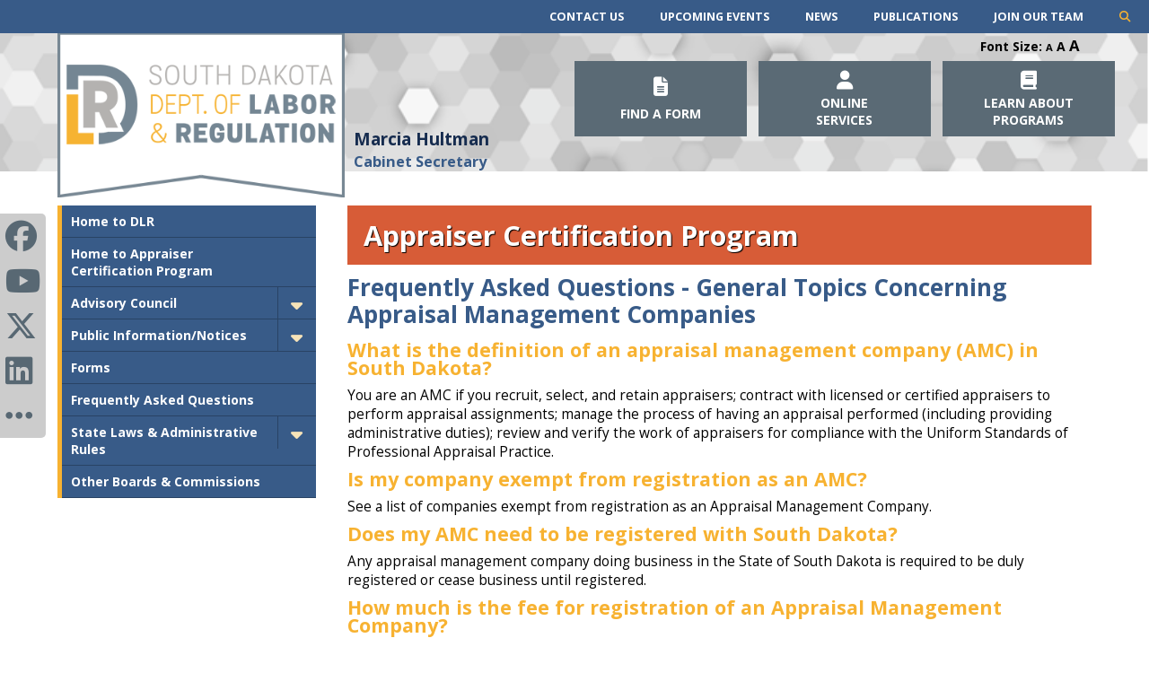

--- FILE ---
content_type: text/html; charset=utf-8
request_url: https://dlr.sd.gov/appraisers/amc_faq_general.aspx
body_size: 55165
content:


<!DOCTYPE html>
<html lang="en">
 <head>
    <!-- Google Tag Manager -->
<script>(function(w,d,s,l,i){w[l]=w[l]||[];w[l].push({'gtm.start':
new Date().getTime(),event:'gtm.js'});var f=d.getElementsByTagName(s)[0],
j=d.createElement(s),dl=l!='dataLayer'?'&l='+l:'';j.async=true;j.src=
'https://www.googletagmanager.com/gtm.js?id='+i+dl;f.parentNode.insertBefore(j,f);
})(window,document,'script','dataLayer','GTM-5XS7388Q');</script>
<!-- End Google Tag Manager -->


<!-- Google Tag Manager -->
 <!-- 
<script>(function(w,d,s,l,i){w[l]=w[l]||[];w[l].push({'gtm.start':
new Date().getTime(),event:'gtm.js'});var f=d.getElementsByTagName(s)[0],
j=d.createElement(s),dl=l!='dataLayer'?'&l='+l:'';j.async=true;j.src=
'https://www.googletagmanager.com/gtm.js?id='+i+dl;f.parentNode.insertBefore(j,f);
})(window,document,'script','dataLayer','GTM-KV6SGX2');</script>
-->
<!-- End Google Tag Manager -->
 <!-- Google tag (gtag.js) -->
<script async src="https://www.googletagmanager.com/gtag/js?id=G-L8N0YHXLYG"></script>
<script>
 window.dataLayer = window.dataLayer || [];
 function gtag(){dataLayer.push(arguments);}
 gtag('js', new Date());

 gtag('config', 'G-L8N0YHXLYG');
</script> 

<title>Appraiser Certification Program - AMC FAQ</title>
    <meta charset="utf-8" />
    <meta http-equiv="x-ua-compatible" content="IE=edge">



<meta name="viewport" content="width=device-width, initial-scale=1">
<!--<script type="text/javascript">

  var _gaq = _gaq || [];
  _gaq.push(['_setAccount', 'UA-20828256-4']);
  _gaq.push(['_trackPageview']);

  (function() {
    var ga = document.createElement('script'); ga.type = 'text/javascript'; ga.async = true;
    ga.src = ('https:' == document.location.protocol ? 'https://ssl' : 'http://www') + '.google-analytics.com/ga.js';
    var s = document.getElementsByTagName('script')[0]; s.parentNode.insertBefore(ga, s);
  })();

</script>-->

<meta http-equiv="pragma" CONTENT="no-cache">
<meta HTTP-equiv="cache-control" CONTENT="no-cache,no-store">

<link rel="icon" type="image/png" href="/img/favicon.png" />
    <script>
        (function () {
            var cx = '012382400048732927914:p8hwlfjqfj4';
            var gcse = document.createElement('script');
            gcse.type = 'text/javascript';
            gcse.async = true;
            gcse.src = (document.location.protocol == 'https:' ? 'https:' : 'http:') +
                '//cse.google.com/cse.js?cx=' + cx;
            var s = document.getElementsByTagName('script')[0];
            s.parentNode.insertBefore(gcse, s);
        })();
</script>
<script language="javascript">

    if (top.frames.length != 0)
        top.location = self.document.location;

</script>

<style> html{display:none;} </style>
<script>
   if(self == top) {
       document.documentElement.style.display = 'block'; 
   } else {
       top.location = self.location; 
   }
</script>


      <link rel="stylesheet" href="/inc/styles/styles.css" type="text/css" />
    <link rel="stylesheet" href="https://cdn.sd.gov/css/font-awesome-6.5.1/css/all.min.css">
<!--<link href="/inc/MyanmarFont/stylesheet.css" rel="stylesheet" type="text/css" />-->
<link href="https://fonts.googleapis.com/css?family=Padauk" rel="stylesheet">

    <link rel="stylesheet" type="text/css" media="print" href="/inc/styles/print.css"/>
<link rel="stylesheet" type="text/css" href="/inc/styles/calendar.css" />

<script src="https://ajax.googleapis.com/ajax/libs/jquery/3.3.1/jquery.min.js"></script>
<script src="https://code.jquery.com/ui/1.12.1/jquery-ui.js"></script>
</head>
<body>
          
  <!-- Google Tag Manager (noscript) -->
<noscript><iframe src="https://www.googletagmanager.com/ns.html?id=GTM-5XS7388Q"
height="0" width="0" style="display:none;visibility:hidden"></iframe></noscript>
<!-- End Google Tag Manager (noscript) -->


<!-- Google Tag Manager (noscript) -->
 
<noscript>

	<iframe src="https://www.googletagmanager.com/ns.html?id=GTM-KV6SGX2"
height="0" width="0" style="display:none;visibility:hidden"></iframe>

</noscript>

<!-- End Google Tag Manager (noscript) -->
 
    <section id="main">
        <ul class="skip">
            <li><a href="#nav">skip to Main Navigation</a></li>
            <li><a href="#secondarycontent">skip to Main Content</a></li>
            <li><a href="#footer">skip to Footer</a></li>
        </ul>        
<div id="search"><gcse:search></gcse:search></div>
        <nav id="topnav">
        <div id="secondarymenu">
            <ul>
                <li id="menubar"><i class="fa fa-bars"></i></li>
               
                <li><a href="/staff_directory.aspx">Contact Us</a></li>
                <li><a href="https://dlr.sd.gov/calendar/default.aspx">Upcoming Events</a></li>
                <li><a href="/news/default.aspx">News</a></li>
                <li><a href="/publications/default.aspx">Publications</a></li>
                <li><a href="/join_our_team.aspx">Join Our Team</a></li>
                <li id="searchicon"><i class="fa fa-search"></i>
            </ul>
        </div>
            
        </nav>
        <header>
              
            <div id="logo">
                <a href="/"><img src="/img/dlrlogo.png" alt="Department of Labor and Regulation" />
                </a>
            </div>
            <div id="sec">
                <h1>Marcia Hultman</h1>
                <h2>Cabinet Secretary</h2>
            </div>
            <div id="fontsize">Font Size: <span id="small">A</span> <span id="medium">A</span> <span id="large">A</span></div>
            <div id="language"> <div id="google_translate_element"></div>
                <script type="text/javascript">
                                    function googleTranslateElementInit() {
                                        new google.translate.TranslateElement({ pageLanguage: 'en' }, 'google_translate_element');
                                    }
</script><script type="text/javascript" src="//translate.google.com/translate_a/element.js?cb=googleTranslateElementInit"></script></div>
            <nav id="nav">
                <ul>

                    <li><a href="#"><i class="fa fa-file-text"></i><h1>Find a Form<br /></h1></a>
                        <div>
                            <div class="navcolumn">
                                <div class="letter"><span>A</span>
                                <ul>
                                    <li><a href="/abstracters/forms.aspx">Abstracter Licensing</a></li>
                                    <li><a href="/accountancy/forms.aspx"> Accountancy Licensing</a></li>
                                    <li><a href="/localoffices/documents/general_application.docx" target="_blank">Application (general) template for businesses</a> (Microsoft Word)</li>
                                    <li>  <a href="/appraisers/forms.aspx">Appraiser Certification</a></li>
                                    <li>  <a href="/appraisers/information_for_amcs.aspx">Appraisal Management Company Registration</a></li>
                                    <li>  <a href="/btp/forms_applications.aspx">Architect Registration</a></li>
                                    <li><a href="/athleticcommission/forms.aspx">Athletic Competition</a></li>
                                    </ul>

                                </div>
                                <div class="letter"><span>B</span>
                                    <ul>
                                    <li><a href="/banking/forms.aspx">Banking</a></li>
                                    <li><a href="/barber/forms.aspx">Barbers and Barber Shops</a></li>
                                    </ul></div>
                                <div class="letter"><span>C</span>
                                <ul>
                                    <li><a href="/banking/banks/forms_filings.aspx">Chartered Bank</a></li>
                                    <li><a href="/employment_laws/forms.aspx">Claim of Unpaid Wages</a></li>
                                    <li><a href="/complaints.aspx">Consumer Complaints</a></li>
                                    <li><a href="/cosmetology/forms.aspx">Cosmetology Licensing</a></li>
                                    </ul></div>
                                <div class="letter"><span>D</span>
                                <ul>
                                    <li><a href="/human_rights/forms.aspx">Discrimination Complaints</a></li>
                                </ul></div>
                                <div class="letter"><span>E</span>
                                <ul>
                                    <li><a href="/electrical/forms.aspx">Electrical Licensing</a></li>
                                    <li><a href="/localoffices/job_search_tools/learn_basics.aspx#applications">Employment Application</a></li>
                                    <li><a href="/btp/forms_applications.aspx">Engineer Registration</a></li>
                                    </ul></div>
                                <div class="letter"><span>G</span>
                                <ul>
                                    <li><a href="https://doe.sd.gov/ged/" title="General Education Development (GED)" target="_blank">General Education Development (GED&reg;)</a></li>
									<li><a href="../news/release_forms.aspx" title="General Information Release Forms" target="_blank">General Information Release Form</a></li>
                                    </ul>
                                </div>
                                <div class="letter"><span>H</span>
                                <ul>
									<li><a href="/human_rights/forms.aspx">Human Rights</a></li>
                                  </ul></div>
                                
                            </div>
                            <div class="navcolumn">
                                <div class="letter"><span>I</span>
                                <ul>
                                    <li><a href="https://sdeforms.na2.adobesign.com/public/esignWidget?wid=CBFCIBAA3AAABLblqZhCRdcqBMy4W3CJZ_oKWOPnsGEYlOqFjXvUzyMvpJZbLxHfWbIb3CJwiArasDQv2N6M*" target="_blank">Independent Contractor Verification Application</a></li>
                                    <li><a href="https://sdeforms.na2.adobesign.com/public/esignWidget?wid=CBFCIBAA3AAABLblqZhAkyqlA3eT-go_I9FSBdRlkqiEhKvSOwRJuYkNnAY4KqLpQmidP1iTt8dcd2tZFrSc*" target="_blank">Trucking Company Verification Application</a></li>
                                    <li><a href="/insurance/companies/filings_forms.aspx">Insurance Company Filings and Forms</a></li>
                                    <li><a href="/insurance/producers/forms.aspx">Insurance Producer</a></li>
                                </ul></div>
                                
                                <div class="letter"><span>J</span>
                                <ul>
                                    <li><a href="/localoffices/services_businesses/recruitment_hiring/recruitment.aspx#online">Job Orders (for employer seeking applicants)</a></li>
                                    </ul></div>
                                <div class="letter"><span>L</span>
                                <ul>
                                    <li><a href="/lmic/ordering_publications.aspx">Labor Market Information Center publications</a></li>
                                    <li><a href="../btp/forms_applications.aspx" target="_blank">Landscape Architect Registration</a></li>
                                    <li><a href="../btp/forms_applications.aspx" target="_blank">Land Surveyor Registration</a></li>
                                </ul></div>
                                <div class="letter"><span>M</span>
                                <ul>
                                    <li><a href="/banking/money_lenders/default.aspx#forms">Money Lender</a></li>
                                    <li><a href="/banking/money_transmitters/default.aspx#forms">Money Transmitter</a></li>
                                    <li><a href="/banking/mortgage_licenses/default.aspx#forms">Mortgage Broker</a></li>
                                    <li><a href="/banking/mortgage_licenses/mortgage_lender_license_information.aspx">Mortgage Lender</a></li>
                                    <li><a href="/banking/mortgage_licenses/default.aspx#forms">Mortgage Transmitter</a></li>
                                    </ul></div>
                                    <div class="letter"><span>N</span>
                                <ul>
                                    <li><a href="/cosmetology/forms.aspx">Nail Salon Licensing</a></li>
                                    <li><a href="/ra/new_hire_reporting/forms.aspx">New Hire Reporting</a></li>
                                    </ul></div>
                                
                            </div>
                            <div class="navcolumn">
                                
                                    <div class="letter"><span>P</span>
                                <ul>
                                    <li><a href="https://sdeforms.na2.adobesign.com/public/esignWidget?wid=CBFCIBAA3AAABLblqZhAPs9Hotv4OU7trecLQnWcoeIKyjKNEh7wF-Xl0HB41fyqYZmury4tVYjvHYWmdTTQ*" target="_blank">Petition for Decertification (for public employees)</a></li>
                                    <li><a href="https://sdeforms.na2.adobesign.com/public/esignWidget?wid=CBFCIBAA3AAABLblqZhCuAbWaHm_orF_k8f4nLwhCuXn22dXGjjAobCh9NTkBRj5_zBmILY9OkZ4YjbNyn6I*" target="_blank">Petition for Election (for public employees)</a></li>
                                    <li><a href="https://sdeforms.na2.documents.adobe.com/public/esignWidget?wid=CBFCIBAA3AAABLblqZhDeHtrBGMHhRGFt_Bqrs9QJVH9gj4iJdnDuSxL71tp6eEK9yLhS7GR3HMv3N96bQJI*" target="_blank">Petition for Hearing on Grievance (for public employees)</a></li>
                                    <li><a href="https://sdeforms.na2.adobesign.com/public/esignWidget?wid=CBFCIBAA3AAABLblqZhATflFFf75nzQJ6KCjHtdRcrrC3RSiRuk18308HH6VotF9NvAMlX18upbs7_uMlVvs*" target="_blank">Petition for Hearing on Unfair Labor Practice (for public employees)</a></li>
                                    <li><a href="https://sdeforms.na2.adobesign.com/public/esignWidget?wid=CBFCIBAA3AAABLblqZhCanh3H2xcBjwez3qP4MPtyZX7i7jvUdxmij-K7evhW_riKGFCsX-g1UetVeC31daU*f" target="_blank">Petition for Unit Determination (for public employees)</a></li>
                                    <li><a href="../btp/forms_applications.aspx">Petroleum Release Service Registration</a></li>
                                    <li><a href="/plumbing/forms.aspx">Plumbing Licensing</a></li>
                                    <li><a href="/employment_laws/public_employment.aspx#forms">Public Employee Labor Issues</a></li>
                                </ul></div>
                                <div class="letter"><span>R</span>
                                <ul>
                                    <li><a href="/realestate/real_estate_transaction_forms.aspx">Real Estate (forms used in the business)</a></li>
                                    <li><a href="/realestate/applications_for_licensing.aspx">Real Estate Licensing</a></li>
                                    <li><a href="/ra/forms.aspx#benefits">Reemployment Assistance Benefits (formerly Unemployment Insurance Benefits)</a></li>
                                    <li><a href="/ra/forms.aspx#tax">Reemployment Assistance Tax (formerly Unemployment Insurance Tax)</a></li>
                                    <li><a href="https://sdeforms.na2.adobesign.com/public/esignWidget?wid=CBFCIBAA3AAABLblqZhB_rpigA_aemgLBx2TDbuhQ42b-2OcpP7GYLR6mVZSgkKS99--OAX0fqcTGEiIButE*" target="_blank">Request for Conciliation (for public employees)</a></li>
                                    <li><a href="https://sdeforms.na2.adobesign.com/public/esignWidget?wid=CBFCIBAA3AAABLblqZhDLFqdUTjgKSVERk0vfxHJ75XTZ3ecDDbZaf0DWnql2olyeUBM9Hn4flwihebCyghE*" target="_blank">Request for Fact Finding (for public employees)</a></li>
                                    </ul></div>
                                    <div class="letter"><span>S</span>
                                    <ul>
                                    <li><a href="/securities/forms.aspx">Securities</a></li>
                                        </ul></div>
                                    <div class="letter"><span>T</span>
                                      <ul>
                                    <li><a href="/banking/trusts/default.aspx#forms">Trust Company</a></li>
                                    </ul></div>
                                    <div class="letter"><span>U</span>
                                    <ul>
                                    <li><a href="/ra/forms.aspx#benefits">Unemployment Insurance Benefits-See Reemployment Assistance Benefits</a></li>
                                    <li><a href="/ra/forms.aspx#tax">Unemployment Insurance Tax - See Reemployment Assistance Tax</a></li>
                                    </ul>    </div>
                                <div class="letter"><span>W</span>
                                    <ul>
                                    <li><a href="/employment_laws/forms.aspx">Wage and Hour Issues</a></li>
                                    <li><a href="/workers_compensation/forms.aspx">Workers' Compensation</a></li>
                                    <li><a href="/workforce_services/wdc/default.aspx">Workforce Development Council</a></li>
                                  </ul>
                                </div>
                            </div>
                        </div>
                    </li>
                    <li><a href="#"><i class="fa fa-user"></i><br>
                    <h1>Online <br> Services</h1></a>
                        <div>
                            <div class="navcolumn">
                                
                                <div class="letter"><span>A</span>
                                    <ul>
                                    <li><a href="https://apps.sd.gov/lb511/Login.aspx" target="_blank">Appraiser Certification Program Online Renewal </a></li>
                                        </ul></div>
                                   <div class="letter"></div>
								
							  <div class="letter"><span>B</span>
                                    <ul>
                                    <li><a href="http://brokercheck.finra.org/" target="_blank">Broker (Financial) Check</a></li>
                                        </ul></div>
                                   <div class="letter"></div>
                                     <div class="letter"><span>F</span>
                                <ul>
                                    <li><a href="https://apps.sd.gov/ld66froinet/webform_registerlogin.aspx" target="_blank">First Report of Injury</a></li>
                                    </ul>
                                    </div>
                                    <div class="letter"><span>I</span>
                                <ul>
                                    <li><a href="https://adviserinfo.sec.gov/IAPD/Default.aspx" target="_blank">Investment Advisor Search</a></li>
                                </ul></div>
                                 <div class="letter"><span>J</span>
                                    <ul>
                                    <li><a href="https://www.southdakotaworks.org" target="_blank">Job Search on SDWORKS</a></li>
                                        </ul></div>
                                    <div class="letter"><span>N</span>
                                <ul>
                                    <li><a href="https://apps.sd.gov/ld94empuimenu/default.aspx" target="_blank">New Hire Reporting</a></li>
                                    </ul></div>
                            </div>
                            <div class="navcolumn">
                                
                                   
                                    <div class="letter"><span>P</span>
                                <ul>
                                    <li><a href="https://www.southdakotaworks.org" target="_blank">Post a Job Opening on SDWORKS</a></li>
                                    </ul></div>
                                    <div class="letter"><span>R</span>
                                <ul>
                                    <li><a href="https://sdrec.sd.gov/registration/login.aspx" target="_blank">Real Estate Online License Renewal</a></li>
                                    <li>                                      <a href="https://www.sd.gov/rabenefits" target="_blank">Reemployment Assistance Benefits Portal </a></li>
                                    <li><a href="/ra/individuals/default.aspx">Reemployment Assistance - File a Claim</a></li>
                                    <li><a href="/ra/overpayments/collections.aspx#repayment">Reemployment Assistance - Make a Payment (Overpayments)</a></li>
                                    <li><a href="/ra/individuals/file_weekly_request_for_payment.aspx">Reemployment Assistance - Request Weekly Payment</a></li>
                                    <li><a href="https://apps.sd.gov/ld94empuimenu/default.aspx" target="_blank">Reemployment Assistance Tax Business Registration</a></li>
                                    <li><a href="https://apps.sd.gov/ld94empuimenu/default.aspx" target="_blank">Reemployment Assistance Quarterly Report for Businesses</a></li>
                                  
                                </ul>
                                </div>
                                <div class="letter"></div>
                            </div>
                            <div class="navcolumn">
                                
                                    
                                <div class="letter"><span>S</span>
                                <ul>
                                    <li><a href="https://sbs.naic.org/solar-web/pages/public/stateServices.jsf?state=SD&dswid=2998" target="_blank">SBS Industry Tools</a></li> 
                               </ul>
								</div>
                                <div class="letter"><span>W</span>
                                <ul>
                                    <li><a href="/workforce_services/individuals/online.aspx">Workforce Services Online</a></li>
                                    <li><a href="https://www.ewccv.com/cvs" target="_blank">Workers’ Compensation Coverage Verification </a></li>

                                </ul>
                                </div>
                            </div>

                           
                        </div>
                    </li>
                    <li><a href="#"><i class="fa fa-book"></i><h1>Learn About<br />Programs</h1></a>
                        <div>
                            <div class="navcolumn">
                                <div class="letter"></div>
                                     <div class="letter"><span>A</span>
                                <ul>
                                    <li><a href="/abstracters/default.aspx">Abstracters’ Board of Examiners</a></li>
                                    <li><a href="/workforce_services/individuals/adult_education.aspx">Adult Education and Literacy</a></li>
                                    <li><a href="/appraisers/default.aspx">Appraiser Certification</a></li>
                                    <li><a href="/appraisers/information_for_amcs.aspx">Appraisal Management Companies</a></li>
                                    <li><a href="/workforce_services/individuals/training_opportunities/apprenticeship.aspx">Apprenticeship</a></li>
                                    <li><a href="/athleticcommission/default.aspx">Athletic Commission</a></li>
                                </ul>
                                    </div>

                                    <div class="letter"><span>B</span>
                                      <ul>
                                         <li><a href="/banking/commission.aspx">Banking Commission</a></li>
                                         <li><a href="/banking/default.aspx">Banking Regulation</a></li>
                                         <li><a href="/accountancy/default.aspx">Board of Accountancy</a></li>
                                         <li><a href="/barber/default.aspx">Board of Barber Examiners</a></li>
                                         <li><a href="/btp/default.aspx">Board of Technical Professions</a></li>
                                         <li><a href="/boards_commissions_councils.aspx">Boards and Commissions</a></li>
                                         <li><a href="/workforce_services/individuals/training_opportunities/soft_skills_training.aspx">Bring Your A Game Training</a></li>
                                         <li><a href="/securities/broker_dealer_licensing.aspx">Broker-Dealer Licensing</a></li>
                                         <li><a href="https://www.builddakotascholarships.com/" target="_blank">Build Dakota Scholarships</a></li>
                                         <li><a href="/securities/business_opportunity_registration.aspx">Business Opportunity Registration</a></li>
                                      </ul>
                              </div>
                                    <div class="letter"><span>C</span>
                                      <ul>
                                         <li><a href="/workforce_services/individuals/career_exploration.aspx">Career Exploration and Planning</a></li>
                                         <li><a href="/cosmetology/default.aspx">Cosmetology Commission</a></li>
                                      </ul>
                              </div>
                                     <div class="letter"><span>D</span>
                                       <ul>
                                         <li><a href="https://www.dakotaroots.com/" target="_blank">Dakota Roots</a></li>
                                        
                                         <li><a href="/banking/default.aspx">Division of Banking</a></li>
                                         <li><a href="/insurance/default.aspx">Division of Insurance</a></li>
                                         <li><a href="/employment_laws/default.aspx">Division of Labor and Management</a></li>
                                         <li><a href="/securities/default.aspx">Division of Securities</a></li>
                                         <li><a href="/ra/default.aspx">Division of Reemployment Assistance (formerly Division of Unemployment Insurance)</a></li>
                                       </ul>
                                     </div>
                                 <div class="letter"><span>E</span>
                                    <ul>
                                      <li><a href="/electrical/default.aspx">Electrical Commission</a></li>
                                      <li><a href="/workforce_services/businesses/employer_connection.aspx">Employer Connection newsletter</a></li>
                                      <li><a href="/workforce_services/businesses/default.aspx">Employer Services</a></li>
                                      <li><a href="/workforce_services/individuals/adult_education.aspx">English as a Second Language</a></li>
                                      <li><a href="/equal_opportunity/default.aspx">Equal Opportunity to Services</a></li>
                                   </ul>
                              </div>
							  <div class="letter"><span>F</span>
                                <ul>
                                  <li><a href="/workforce_services/federal-bonding/default.aspx">Federal Bonding Program</a></li>
                                  <li><a href="https://www.healthcare.gov/" target="_blank">Federal Health Insurance Marketplace</a></li>
                                  <li><a href="/banking/banks/information_for_consumers.aspx">Financial Institution License Verification</a></li>
                                  <li><a href="/workforce_services/foreign_labor/default.aspx">Foreign Labor Certification</a></li>
                                  <li><a href="/securities/franchise_registration.aspx">Franchise Registration</a></li>
                                </ul>
                              </div>
                            </div>
                            <div class="navcolumn">
                              
                              <div class="letter"><span>G</span>
                                <ul>
                                  <li><a href="https://doe.sd.gov/ged/" title="General Education Development (GED) - links to DOE page" target="_blank">General Educational Development (GED&reg;) </a></li>
                                </ul>
                              </div>
                              <div class="letter"><span>H</span>
                                <ul>
                                  <li><a href="/insurance/healthcare_reform.aspx">Healthcare Reform</a></li>
                                  <li><a href="/insurance/company_listings/list_of_licensed_to_sell_in_sd.aspx">Health Insurance Companies Marketing in South Dakota</a></li>
									<li><a href="/veterans/hire_vets.aspx">HIRE Vets Medallion Program</a></li>
								  <li><a href="/lmic/menu_hot_careers.aspx">Hot Careers</a></li>
                                  <li><a href="/human_rights/default.aspx">Human Rights</a></li>
                                </ul>
                              </div>
                              <div class="letter"><span>I</span>
                                <ul>
                                  <li><a href="/insurance/consumers.aspx">Insurance Consumer Information</a></li>
                                  <li><a href="/insurance/license_inquiry_service.aspx">Insurance License Lookup </a></li>
                                  <li><a href="/insurance/workers_compensation.aspx">Insurance, Workers’ Compensation</a></li>
                                  <li><a href="/securities/investment_adviser_licensing.aspx">Investment Advisor Licensing</a></li>
                                  <li><a href="/securities/investor_education.aspx">Investor Education</a></li>
                                </ul>
                              </div>
                              <div class="letter"><span>J</span>
                                <ul>
                                  <li><a href="/localoffices/job_search_tools/learn_basics.aspx#jobfairs">Job Fairs</a></li>
                                  <li><a href="/workforce_services/individuals/classes-workshops.aspx">Job Search Workshops</a></li>
                                  <li><a href="/workforce_services/individuals/default.aspx">Job Seeker Services</a></li>
                                </ul>
                              </div>
                              <div class="letter"><span>L</span>
                                <ul>
                                  <li><a href="/lmic/elaborbulletin.aspx">Labor Bulletin, South Dakota e-</a></li>
                                  <li><a href="/employment_laws/labor_disputes.aspx">Labor Disputes</a></li>
                                  <li><a href="/employment_laws/default.aspx">Labor Laws</a></li>
                                  <li><a href="/lmic/default.aspx">Labor Market Statistics</a></li>
                                  <li><a href="/workforce_services/businesses/layoffs_closures.aspx">Layoff Assistance for Employers</a></li>
                                  <li><a href="/workforce_services/individuals/dislocated_individuals.aspx">Labor Assistance for Individuals</a></li>
                                  <li><a href="/insurance/long_term_care.aspx">Long-term Care Insurance</a></li>
                                </ul>
                              </div>
                              <div class="letter"><span>M</span>
                                <ul>
                                  <li><a href="/employment_laws/minimum_wage.aspx">Minimum Wage</a></li>
                                  <li><a href="/banking/money_lenders/default.aspx">Money Lender Regulation</a></li>
                                  <li><a href="/banking/money_transmitters/default.aspx">Money Transmitter Regulation</a></li>
                                  <li><a href="/banking/mortgage_licenses/default.aspx">Mortgage Regulation</a></li>
                                  <li><a href="/securities/default.aspx">Mutual Funds Regulation</a></li>
                                </ul>
                              </div>
                              
                              <div class="letter"><span>N</span>
                                <ul>
                                  <li><a href="/workforce_services/ncrc/default.aspx">National Career Readiness Certificates</a></li>
                                  <li><a href="/ra/new_hire_reporting/default.aspx">New Hire Reporting</a></li>
                                </ul>
                              </div>
                              <div class="letter"><span>O</span>
                                <ul>
                                  <li><a href="/workforce_services/individuals/55plus.aspx">Older Workers</a></li>
                                </ul>
                              </div>
                              <div class="letter"><span>P</span>
                                <ul>
                                  <li><a href="/plumbing/commission.aspx">Plumbing Commission</a></li>
                                  <li><a href="/plumbing/licensing.aspx">Plumbing Licensing</a></li>
                                  <li><a href="/employment_laws/posting_requirements.aspx">Posting Requirements for Employers</a></li>
                                  <li><a href="/graduate_outcomes/default.aspx">Postsecondary Graduate Outcomes System</a></li>
                                </ul>
                              </div>
							  <div class="letter"><span>R</span>
                                <ul>
                                  <li><a href="/realestate/default.aspx">Real Estate Commission</a></li>
                                  <li><a href="https://apps.sd.gov/ge102wagecalculator/Index" target="_blank">Real Wage Calculator</a><br>
                                  </li>
                                  <li><a href="/ra/default.aspx" id="ra_link">Reemployment Assistance (formerly Unemployment Insurance)</a></li>
                                  <li><a href="../ra/advisory_council/default.aspx" id="raac_link"> Reemployment Assistance Advisory Council (formerly Unemployment Insurance Advisory Council)</a></li>
                                  <li><a href="/workforce_services/individuals/training_opportunities/apprenticeship.aspx">Registered Apprenticeship</a><a href="/workforce_services/individuals/training_opportunities/apprenticeship.aspx"></a></li>
                                </ul>
                              </div>
                            </div>
                            <div class="navcolumn">                              
                              
                              <div class="letter"><span>S</span>
                                <ul>
                                  <li><a href="https://www.sdmylife.com/">SDMyLife</a></li>
                                  <li><a href="/workforce_services/individuals/sdupskill/default.aspx">SD UpSkill</a></li>
                                  <li><a href="https://www.southdakotaworks.org" target="_blank">SDWORKS</a></li>
                                  <li><a href="/securities/default.aspx">Securities Regulation</a></li>
                                  <li><a href="/workforce_services/individuals/scsep/default.aspx">Senior Community Service Employment Program (SCSEP)</a></li>
                                  <li><a href="https://nipr.com/" target="_blank">NIPR Producer Licensing</a></li>
                                  <li><a href="/publications/default.aspx" target="_blank">South Dakota Workforce Initiatives (SDWINS) Publications</a></li>
                                  <li><a href="http://starttodaysd.com" target="_blank">StartTodaySD Apprenticeship Program</a></li>
                                  <li><a href="/securities/default.aspx">Stocks Regulation</a></li>
                                  <li><a href="/localoffices/job_search_tools/other_programs.aspx#snap">Supplemental Nutrition Assistance Program (SNAP)</a></li>
                                  
                                </ul>
                              </div>
                              <div class="letter"><span>T</span>
                                <ul>
                                  <li><a href="/banking/trusts/trust_task_force.aspx">Task Force on Trust Administration Review and Reform</a></li>
                                  <li><a href="/btp/default.aspx">Technical Profession Registration</a></li>
                                  <li><a href="/localoffices/job_search_tools/other_programs.aspx#tanf">Temporary Assistance for Needy Families (TANF)</a></li>
                                  <li><a href="/employment_laws/termination.aspx">Termination from Employment</a></li>
                                  <li><a href="/workforce_services/individuals/taa.aspx" title="Trade Adjustment Assistance Webpage" target="_blank">Trade Adjustment Assistance (TAA)</a></li>
                                  <li><a href="/workforce_services/individuals/training_opportunities/default.aspx">Training Opportunities</a></li>
                                </ul>
                              </div>
                              <div class="letter"><span>U</span>
                                <ul>
                                  <li><a href="#ra_link">Unemployment Insurance - See Reemployment Assistance</a></li>
                                  <li><a href="#raac_link">Unemployment Insurance Advisory Council - See Reemployment Assistance Advisory Council</a></li>
                                  <li><a href="/employment_laws/unions.aspx">Unions</a></li>
                                  <li><a href="/workforce_services/individuals/sdupskill/default.aspx">UpSkill</a></li>
                                </ul>
                              </div>
                              <div class="letter"><span>V</span>
                                <ul>
                                  <li><a href="/veterans/default.aspx">Veterans’ Services</a></li>
                                </ul>
                              </div>
                              <div class="letter"><span>W</span>
                                <ul>
                                  <li><a href="/employment_laws/wage_hour_issues.aspx">Wage and Hour Inquiries</a></li>
                                 <li> <a href="/workforce_services/individuals/young_adults/wbl_toolkit.aspx">Work-Based Learning (WBL) Toolkit</a></li>
                                  <li><a href="/lmic/menu_occupational_wages.aspx">Wage estimates for specific occupations</a></li>
                                  <li><a href="/workforce_services/wotc/default.aspx">Work Opportunity Tax Credit (WOTC)</a></li>
                                  <li><a href="/workforce_services/businesses/layoffs_closures.aspx#warn">Worker Adjustment and Retraining Notification Act (WARN)</a></li>
                                  <li><a href="/workers_compensation/default.aspx">Workers’ Compensation</a></li>
                                  <li><a href="/workers_compensation/advisory_council.aspx">Workers’ Compensation Advisory Council</a></li>
                                  <li><a href="/insurance/workers_compensation.aspx">Workers’ Compensation Insurance</a></li>
                                  <li><a href="/workforce_services/wdc/default.aspx">Workforce Development Council</a></li>
                                  <li><a href="/workforce_services/wioa/default.aspx">Workforce Innovation and Opportunity Act (WIOA)</a></li>
                                  <li><a href="/workforce_services/individuals/training_opportunities/default.aspx">Workforce Training and Education</a></li>
                                  <li><a href="/workforce_services/ncrc/ncrc_workkeys_provider_locations.aspx">Workkeys</a></li>
                                </ul>
                              </div>
                              <div class="letter"><span>Y</span>
                                <ul>
                                  <li><a href="/employment_laws/youth_employment.aspx">Youth Employment</a></li>
                                </ul>
                              </div>
                            </div>
                         
                        </div>
                    </li>
                </ul>
                
            </nav>
        </header>
<nav id="socialmedia">
    <ul>
        <li><a href="https://www.facebook.com/SouthDakotaDLR/" target="_new" alt="Facebook SDDLR"><i class="fa-brands fa-facebook"></i></a></li>
        <li><a href="https://www.youtube.com/user/SouthDakotaDLR" target="_new" alt="Youtube SDDLR"><i class="fa-brands fa-youtube" aria-hidden="true"></i></a></li>
        <li><a href="https://x.com/SouthDakotaDLR" target="_new" alt="X DLR"><i class="fa-brands fa-x-twitter"></i></a></li>
        <li><a href="https://www.linkedin.com/company/department-of-labor-and-regulation" target="_new" alt="LinkedIn DLR"><i class="fa-brands fa-linkedin" aria-hidden="true"></i></a></li>
		
		<li><a href="https://dlr.sd.gov/social_media.aspx" target="_new" alt="All social media channels"><i class="fa fa-ellipsis-h" aria-hidden="true"></i></a></li>
		
		  
  </ul>
</nav>
    
    
        <section id="content">
            <article id="sidemenu">
		<ul>
			<li><a href="/default.aspx">Home to DLR</a></li>
			<li><a href="/appraisers/default.aspx">Home to Appraiser Certification Program</a></li>
			
            <li><a href="/appraisers/council.aspx">Advisory Council</a>
			<ul>
        		<li><a href="/appraisers/meetings.aspx"> Council Meetings</a></li>
        	    <li><a href="/appraisers/council.aspx#members">Council Members </a></li>
            </ul>
			</li>          
             
			<li><a href="">Public Information/Notices</a>
			<ul>
				<li><a href="https://apps.sd.gov/lb511/AppraiserRoster.aspx" target="_blank">Roster of Active Appraisers</a></li>
				<li><a href="../appraisers/documents/AMCRoster.pdf" target="_blank">Roster of Registered AMC's</a></li>
			</ul>
			</li>
    
            <li><a href="/appraisers/forms.aspx">Forms</a></li>
            <li><a href="../appraisers/documents/faq.pdf">Frequently Asked Questions</a></li> 
			<li><a href="laws_rules.aspx">State Laws &amp; Administrative Rules</a>
			<ul>
				<li><a href="https://sdlegislature.gov/Statutes/36-21B" target="_blank">Appraiser Laws: SDCL 36-21B</a></li>
				<li><a href="https://sdlegislature.gov/Rules/Administrative/20:14" target="_blank">Appraiser Administrative Rules: ARSD 20:14</a></li>
				<li><a href="https://sdlegislature.gov/Statutes/36-21D" target="_blank">Appraisal Management Company Laws: SDCL 36-21D</a></li>
				<li><a href="https://sdlegislature.gov/Rules/Administrative/20:77" target="_blank">Appraisal Management Company Administrative Rules: ARSD 20:77</a></li>
			</ul>
			</li>
			
            <li><a href="/boards_commissions_councils.aspx">Other Boards &amp; Commissions</a></li> 
		</ul>
	
            </article>
            <article id="secondarycontent">
               
                <h1>Appraiser Certification Program</h1>
                <h2>Frequently Asked Questions - General Topics Concerning</h2>
                <h2>Appraisal Management Companies</h2>
                <h3>&nbsp;</h3>
                <h3>What is the definition of an appraisal management company (AMC) in South Dakota?</h3>
                <p>You are an AMC if you recruit, select, and retain appraisers; contract with licensed or certified appraisers to perform appraisal assignments; manage the process of having an appraisal performed (including providing administrative duties); review and verify the work of appraisers for compliance with the Uniform Standards of Professional Appraisal Practice. </p>
                <h3>Is my company exempt from registration as an AMC?</h3>
                <p>See a list of companies exempt from registration as an Appraisal Management Company.<br>
              </p>
                <h3>Does my AMC need to be registered with South Dakota?</h3>
                <p>Any appraisal management company doing business in the State of South Dakota is required to be duly registered or cease business until registered.<br>
              </p>
                <h3>How much is the fee for registration of an Appraisal Management Company?</h3>
                <p>$1,000 initial registration fee.<br>
              </p>
                <h3>Is a surety bond or irrevocable letter of credit required for AMC registration?</h3>
              <p>Yes, a Surety Bond or irrevocable letter of credit in the amount of $25,000 must be obtained and submitted with an ending effective date of December 31 or Continuous.  (See our <a href="/appraisers/amc_surety_bond.aspx">Surety Bond</a> page for more information.)</p>
                <h3>How may I be assured notification of any proposed rule changes regarding appraisal management companies?</h3>
                <p>Submit a written request to be added to the “AMC Rules Interested Persons” list.  Provide your name and address in your request.  The request may be mailed to: <br>
                  Appraiser Certification Program <br>
                  217 W. Missouri Ave. <br>
                  Pierre, SD 57501 <br>
                </p>
                <p><a href="/appraisers/default.aspx#contact">Contact Us</a></p>
               
             
          </article>
            
        </section>
        <footer id="footer">
            <article class="twocol">
                 217 W. Missouri Ave. - Pierre, SD 57501<br />
            Phone: 605.773.6193</a></article>
            
            <article id="links">
                <a href="/">DLR Home</a>       
                <a href="http://sd.gov" target="_blank">State Home</a> <a href="/equal_opportunity/default.aspx">WIOA Equal Opportunity</a> <a href="http://sd.gov/accpolicy.aspx" target="_blank">Accessibility Policy</a>       
                <a href="/staff_directory.aspx">Contact Us</a>       
                <a href="http://sd.gov/disclaim.aspx" target="_blank">Disclaimer</a> <a href="http://sd.gov/privacy.aspx" target="_blank">Privacy Policy</a>
            </article>
    <article class="twocol"><br />
                Copyright &copy;2016 <br />
                South Dakota Department of  Labor &amp; Regulation
            </article>
        </footer>

<script type="text/javascript">
/*<![CDATA[*/
(function() {
var sz = document.createElement('script'); sz.type = 'text/javascript'; sz.async = true;
sz.src = '//siteimproveanalytics.com/js/siteanalyze_76957.js';
var s = document.getElementsByTagName('script')[0]; s.parentNode.insertBefore(sz, s);
})();
/*]]>*/
</script>
 


<script src="/inc/js/jquery-1.9.1.min.js"></script> 
    <script src="/inc/js/responsiveslides.min.js"></script>
      
      <script>




          $(document).ready(function () {
              NavFix();
              var windowWidth = $(window).width();
              Resizing();
              $(window).resize(function () {
                  windowWidth = $(window).width();
                  Resizing();
                  NavFix();
              });

              function Resizing() {
                  setEqualHeight("#top article", true);
                  setEqualHeightBoxes("#secondarycontent section.boxes", true);
              }


              function setEqualHeight(selector, triggerContinusly) {
                  if (windowWidth > 1008) {


                      var elements = $(selector)
                      elements.css("height", "auto");
                      elements.css("max-height", "300px");
                      var max = Number.NEGATIVE_INFINITY;

                      $.each(elements, function (index, item) {
                          if ($(item).height() > max) {
                              max = $(item).height();
                          }
                      })

                      $(selector).css("height", max + "px");

                      if (!!triggerContinusly) {
                          $(document).on("input", selector, function () {
                              setEqualHeight(selector, false);
                          })

                          $(window).resize(function () {
                              setEqualHeight(selector, false);
                          })
                      }

                  }
                  else {
                      $(selector).css("height", "");
                  }
              }

              function setEqualHeightBoxes(selector, triggerContinusly) {
               
                      var elements = $(selector)
                      elements.css("height", "auto");
                      elements.css("max-height", "400px");
                      var max = Number.NEGATIVE_INFINITY;

                      $.each(elements, function (index, item) {
                          if ($(item).height() > max) {
                              max = $(item).height();
                          }
                      })

                      $(selector).css("height", max + "px");

                      if (!!triggerContinusly) {
                          $(document).on("input", selector, function () {
                              setEqualHeight(selector, false);
                          })

                          $(window).resize(function () {
                              setEqualHeight(selector, false);
                          })
                      }
              }



              $("#searchicon").click(function () {


                  if ($(this).hasClass("opensearch")) {
                      $("#search").hide();
                      $(this).removeClass("opensearch");
                      $(this).html("<i class='fa fa-search'></i>");
                  }
                  else {
                      $("#search").show();
                      $(this).addClass("opensearch");
                      $(this).html("<i class='fa fa-times'></i>");
                  }
              });

              $("#fontsize #small").click(function () {
                  $("#content").css("font-size", ".8em");
              });

              $("#fontsize #medium").click(function () {
                  $("#content").css("font-size", "1em");
              });

              $("#fontsize #large").click(function () {
                  $("#content").css("font-size", "1.2em");
              });

              $("#menubar").click(function () {


                  if ($("#topnav #secondarymenu ul li").hasClass("openmenu")) {
                      $("#topnav #secondarymenu ul li").removeClass("openmenu").hide();
                      $("#topnav #secondarymenu ul li:last-of-type").show();
                      $("#topnav #secondarymenu ul li:first-of-type").show();
                  }
                  else {
                      $("#topnav #secondarymenu ul li").addClass("openmenu").show();
                  }
              });

              $("#content #secondarycontent h1").click(function () {
                  $("#content #sidemenu").toggle();
              });



              function NavFix() {
                  $("header nav > ul > li")
                   .on("mouseenter focusin", function () {
                       if (windowWidth > 800) {
                           $("header nav > ul > li").removeClass("mainnav");
                           $(this).addClass("mainnav");
                       }
                   })
                   .on("mouseleave", function (evt) {
                       if (windowWidth > 800) {
                           $("header nav > ul > li").removeClass("mainnav");
                           $(this).removeClass("mainnav");

                          
                       }
                   })
                  .on("keyup", function (evt) {
                      if (evt.keyCode == 27) {
                          $("header nav > ul > li").removeClass("mainnav");
                          $(this).removeClass("mainnav");
                      }
                  });
              }


              $("header nav > ul > li").click(function () {
                  if (windowWidth <= 800) {
                      if ($(this).hasClass("openmainnav")) {
                          $("header nav > ul > li").removeClass("openmainnav");
                      }
                      else {
                          $("header nav > ul > li").removeClass("openmainnav");
                          $(this).addClass("openmainnav");
                      }
                  }
              });

        

              $("header nav ul li div.letter").click(function (e) {
              if (windowWidth <= 800) {
                      e.stopPropagation();
                      $(this).children("ul").toggle();
              }
              });

              $('#sidemenu ul li:has(> ul)').addClass("lichild");
            
              $("#sidemenu ul li.lichild").click(function (e) {
                  e.stopPropagation();
                  $(this).children("ul").toggle();
              });



              $("#slider4").responsiveSlides({
                  auto: true,
                  pager: false,
                  nav: true,
                  speed: 2000,
                  timeout: 6000
              });

          });
  </script>
    </section>
      
</body>
</html>


--- FILE ---
content_type: text/css
request_url: https://dlr.sd.gov/inc/styles/print.css
body_size: 226
content:
header, footer, nav, #sidemenu, #socialmedia, #content #secondarycontent h1::after  {
    display: none;
}

#content #secondarycontent h1 {
	background-color: #fff;
	color: #000;
	text-align: left;
    padding: 0;
}
